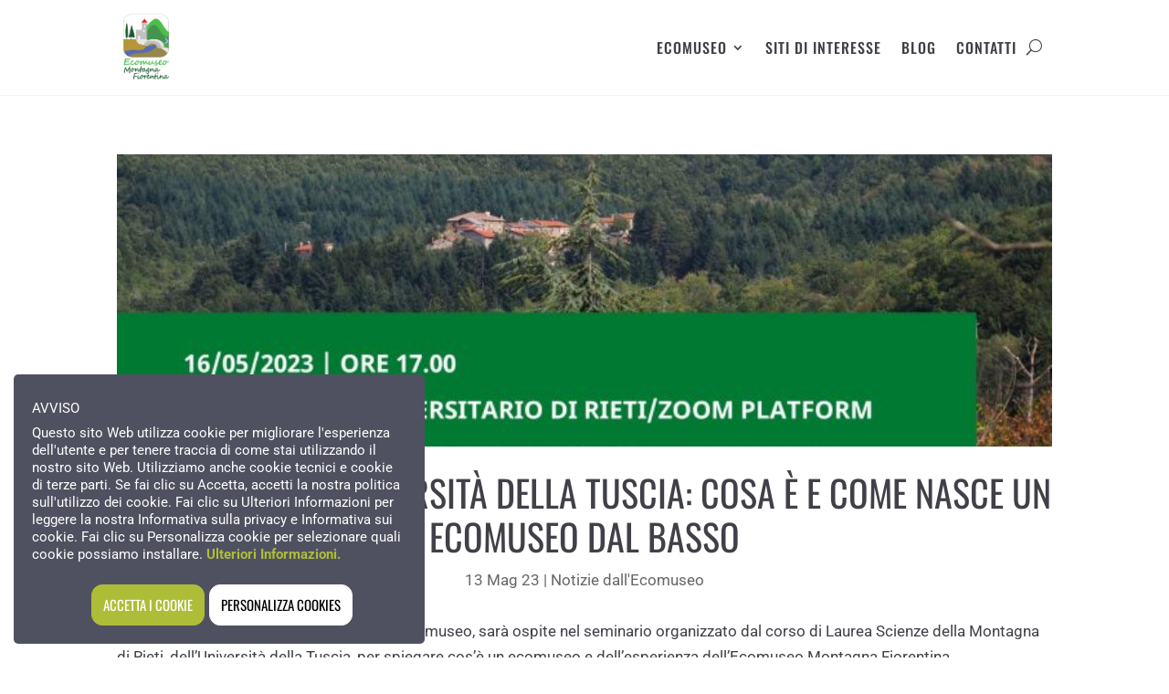

--- FILE ---
content_type: text/css
request_url: https://ecomuseomontagnafiorentina.it/wp-content/plugins/itc-services//assets//ketanmistry/ihavecookies/jquery.ihavecookies.min.css?ver=0.3.2
body_size: 245
content:
.gdpr-cookie-message-container{padding:20px;border-radius:5px;z-index:100000;font-size:15px;line-height:1.3em}@media only screen and (min-device-width:300px) and (max-device-width:812px){.gdpr-cookie-message-container{bottom:.3em!important;left:.3em!important;right:.3em!important;padding:15px!important;max-width:none;text-align:center}}@media only screen and (max-device-height:450px) and (max-device-width:850px){.gdpr-cookie-message-container{max-width:none}}.gdpr-cookie-types{padding:8px 0}.gdpr-buttons-container{text-align:center}.gdpr-cookies-types-subtitle{padding:3px 0}.gdpr-cookie-message-container a{text-decoration:none;font-size:15px;line-height:1.3em;font-weight:700;padding-bottom:2px;transition:all .1s linear}.gdpr-cookies-message-title{font-size:15px;padding:8px 0;font-weight:700;text-transform:uppercase}.gdpr-cookies-message{margin-bottom:8px}.gdpr-banner-buttons{font-size:15px;padding:12px;margin-left:5px;border-radius:5px;cursor:pointer;transition:all .1s linear!important;height:auto!important;line-height:unset!important}.gdpr-cookies-types-subtitle{font-weight:700}.gdpr-cookie-message input[type=checkbox]{float:none;margin-top:0;margin-right:5px}.gdpr-cookie-types ul{line-height:1.5em}.gdpr-cookie-types li{width:49%;display:inline-block}.fixedbottom{position:fixed;right:15px;left:15px;bottom:15px}.fixedtop{position:fixed;right:15px;left:15px;top:15px}.bottomright{position:fixed;right:15px;bottom:15px;max-width:30em}.bottomleft{position:fixed;left:15px;bottom:15px;max-width:30em}.gdpr-cookie-message-container.default{box-shadow:0 6px 6px rgba(0,0,0,.25);background-color:rgba(39,39,39,.95);color:#fff}.gdpr-cookie-message-container.default a{color:rgba(255,255,255,1);border-bottom:1px solid #fff}.gdpr-cookie-message-container.default a:hover{color:rgba(255,255,255,.9);padding:2px 0}.gdpr-cookie-message-container.default button{background-color:rgba(255,255,255,1);border:0 solid #d6d6d6;transition:all .1s linear;color:#000}.gdpr-cookie-message-container.default button:hover{background-color:rgba(255,255,255,.9)}.gdpr-cookie-message-container.default button#gdpr-cookie-accept{background-color:rgba(255,255,255,1);color:#333;font-weight:bolder}.gdpr-cookie-message-container.default button#gdpr-cookie-accept:hover{background-color:rgba(255,255,255,.9);font-weight:bolder}.gdpr-cookie-message-container.default button#gdpr-cookie-advanced{background-color:transparent;text-decoration:underline;color:#fff}.gdpr-cookie-message-container.light{box-shadow:0 0 6px -2px rgba(0,0,0,.5);background-color:#fff;color:#333}.gdpr-cookie-message-container.light a{color:rgba(83,51,237,1)}.gdpr-cookie-message-container.light a:hover{color:rgba(83,51,237,.9);padding:2px 0}.gdpr-cookie-message-container.light button{background-color:rgba(214,214,214,1);border:0 solid #d6d6d6;transition:all .1s linear}.gdpr-cookie-message-container.light button:hover{background-color:rgba(214,214,214,.9)}.gdpr-cookie-message-container.light button#gdpr-cookie-accept{background-color:rgba(83,51,237,1);color:#fff;font-weight:bolder}.gdpr-cookie-message-container.light button#gdpr-cookie-accept:hover{background-color:rgba(83,51,237,.9);color:#fff;font-weight:bolder}.gdpr-cookie-message-container.dark{box-shadow:0 0 6px -2px rgba(0,0,0,.5);background-color:#1c2124;color:#f4f4f4}.gdpr-cookie-message-container.dark a{color:rgba(255,255,255,1);border-bottom:1px solid #fff}.gdpr-cookie-message-container.dark a:hover{color:rgba(255,255,255,.9);border-bottom:1px solid rgba(251,159,6,1)}.gdpr-cookie-message-container.dark button{background-color:rgba(255,255,255,1);border:0 solid #d6d6d6;color:#000;transition:all .1s linear}.gdpr-cookie-message-container.dark button:hover{background-color:rgba(255,255,255,.9)}.gdpr-cookie-message-container.dark button#gdpr-cookie-accept{background-color:rgba(251,159,6,1);font-weight:bolder;color:#f4f4f4}.gdpr-cookie-message-container.dark button#gdpr-cookie-accept:hover{background-color:rgba(251,159,6,.9);font-weight:bolder}.gdpr-cookie-message-container.dark button#gdpr-cookie-advanced{background-color:transparent;text-decoration:underline;font-weight:bolder;color:#fff}

--- FILE ---
content_type: text/css
request_url: https://ecomuseomontagnafiorentina.it/wp-content/plugins/poi-map/assets//css/shortcodes.css?ver=0.3
body_size: -478
content:
/**
* Shortocodes
* author: andrearago@inspirationaltravelcompany.it
**/

--- FILE ---
content_type: text/css
request_url: https://ecomuseomontagnafiorentina.it/wp-content/plugins/poi-map/assets//css/style.css?ver=0.3
body_size: -241
content:
/**
* Main Style
* author: andrearago@inspirationaltravelcompany.it
**/

.poimap_error {
    margin: 1em; 
    padding: 1em;
    border: 1px solid #F7F7F7;
    background: #FAFAFA;
}

.poimap_error > span > i {
    padding-right: 4px;
}

.poimap_maps_archive {
    margin-left: 10%;
    margin-right: 10%;
}

.poimap_maps_archive > .map_content > .type-poi-map {
    margin-bottom: 32px;
}

.poimap_maps_archive > .map_content > .type-poi-map > a {
    border-radius: 12px;
    display: block;
    overflow: hidden;
}

.poimap_maps_archive > .map_content > .type-poi-map > a > .poi_map {
    height: 320px!important;
}

.poimap_maps_archive > #left-area {
    float: left;
    width: 79.125%;
    padding-bottom: 23px;
}

.poimap_maps_archive.container:before {
    content: none!important;
}

--- FILE ---
content_type: text/css
request_url: https://ecomuseomontagnafiorentina.it/wp-content/themes/ecomuseofiorentino/responsive.css?ver=1.0.2
body_size: -196
content:
@media (min-width:600px) {

    .locations_list_container > .list_item > .item_container {
        background: #FFF!important;
    }

    .locations_list_container > .list_item > .item_container > .item_content > .location_categories > a {
        font-weight: 300;
        font-size: 15px;
        line-height: 16px;
    }

    .locations_list_container > .list_item > .item_container > .item_content > .location_buttons > .center_map {
        color: #505160;
    }


    .locations_list_container > .list_item > .item_container > .item_content > a,
    .locations_list_container > .list_item > .item_container > .item_content > h4,
    .locations_list_container > .list_item > .item_container > .item_content > span,
    .locations_list_container > .list_item > .item_container > .item_content > p,
    .locations_list_container > .list_item > .item_container > .item_content > .location_categories > a {

        color: #505160!important;
    }

    .poimap_buttons.poimap_secondary_button.center_map {
        border: 1px solid rgba(80, 81, 96, 0.5);
        background: #ffffff;
    }

}

/*
  ##Device = Most of the Smartphones Mobiles (Portrait)
  ##Screen = B/w 320px to 479px
*/

@media (min-width: 320px) and (max-width: 480px) {

    .locations_list_container > .list_item > .item_container > .item_content > a,
    .locations_list_container > .list_item > .item_container > .item_content > .item_title > h4,
    .locations_list_container > .list_item > .item_container > .item_content > span,
    .locations_list_container > .list_item > .item_container > .item_content > p,
    .locations_list_container > .list_item > .item_container > .item_content > .location_categories > a {

        color: #FAFAFA!important;
    }

}


--- FILE ---
content_type: text/css
request_url: https://ecomuseomontagnafiorentina.it/wp-content/themes/ecomuseofiorentino/style.css?ver=4.14.7
body_size: 937
content:
/* 
Theme Name:		 EcoMuseo della Montagna Fiorentina
Theme URI:		 http://ecomuseodellamontagnafiorentina.com
Description:             Theme for EcoMuseo della Montagna Fiorentina.
Author:			 Inspirational Travel Company S.a.s di Silvia Salmeri
Theme URI:		 http://inspirationaltravelcompany.it
Template:		 Divi
Version:		 1.0.2
Text Domain:	         ecomuseo
*/

.et_pb_fullwidth_header .et-pb-icon.scroll-down {
	animation: fullwidth-header-bounce 2.2s ease-out infinite;
}
@keyframes fullwidth-header-bounce {
  0% { transform:translateY(0%); }
  12.5% { transform:translateY(20%); }
  25% { transform:translateY(0%); }
  37.5% { transform:translateY(20%); }
  50% { transform:translateY(0%); }
}

p {
    font-weight: 400!important;
}

 a {
    word-wrap: break-word;
}

/* locations tabs*/
.location_tabs_container {
    width: 100%;
    background: #fafafa;
}

.tab_buttons {
    background-color: #e6e6e6;
}

.tab_buttons > a {
    color: #505160;
    padding: 0.8em 1em;
    border-right: 1px solid #d9d9d9;
    font-weight: 300;
}

.tab_buttons > a:hover {
    font-weight: 500;
}

.tabs_content {
    padding: 1em;
}

.leaflet-popup-content > p {
    font-size: 15px;
    margin: 8px 0!important;
}

.leaflet-popup-content > h6 {
    margin-top: 8px!important;
}

.poimap_buttons > i {
    margin-right: 4px;
}

.poimap_buttons > span {
    line-height: 16px!important;
}

.poimap_buttons,
.leaflet-popup-content > a {
    display: block;
    width: 100%;
    font-family: 'oswald', sans-serif;
    border-radius: 8px;
    font-weight: 300!important;
    text-transform: uppercase!important;
    padding-top: 8px!important;
    padding-right: 2%!important;
    padding-bottom: 8px!important;
    padding-left: 2%!important;
    margin: 2px 0;
    letter-spacing: 1px;
    font-size: 15px;
    text-align: center;
}

.poimap_buttons.poimap_primary_button {
    background-color: #AEBD38;
    color: #ffffff!important;
}
.poimap_buttons.poimap_secondary_button {
    border: 1px solid #ffffff;
    background: #ffffff;
    color: #505160!important;
}

.categories_selector > .category_item  {
    background: #fff;
    /*border: 2px solid rgba(64, 64, 73, 0.1);*/
    border: 0px solid #FFF;
    color: #444;
    font-weight: 300;
    font-size: 15px;
    border-radius: 12px;
    padding: 4px 8px;
    box-shadow: rgba(0, 0, 0, 0.16) 0px 1px 4px;
}

.categories_selector > .category_item > img{
    height: 18px;
}

/*.categories_selector > .category_item:hover,*/
.categories_selector > .category_item.active {
    background-color: #Fafafa;
}

.categories_selector > .category_item.active > span {
    /*color: #FFFFFF;*/
    font-weight: bold!important;
}

    /*.categories_selector > .category_item:hover > img,*/
.categories_selector > .category_item.active > img {
    /*filter: brightness(0) invert(1);*/
}

.archive_with_map_container > .map_container {    
    background-color: #add8e6;
}

.locations_list_container > .list_item {
    margin: 1%;
    box-shadow: 0px 2px 10px -4px rgb(0 0 0 / 30%);
    border-radius: 12px;
}

.locations_archive > .locations_archive_container > .locations_list > .locations_list_items > .content {
    box-shadow: 0px 2px 10px -4px rgb(0 0 0 / 30%);
    border-radius: 12px 12px 12px 12px;
}

.locations_archive > .locations_archive_container > .locations_list > .locations_list_items > .content:hover > .location_thumb {
    opacity: 0.7;
}

.archive_with_map_container > .list_container > .search_row {
    background: transparent;
}

.archive_with_map_container > .list_container > .search_row > .search_input {
    background-color: #f7f7f7;
    border: 1px solid #f7f7f7;
    border-radius: 8px;
    transition: box-shadow 0.1s linear;
}

.archive_with_map_container > .list_container > .search_row > .search_input:focus {
    box-shadow: 0px 0px 10px -4px rgba(0,0,0,0.3);
}

.archive_with_map_container > .list_container > .search_row > a {
}

.archive_with_map_container > .list_container > .search_row > a > i {
    color: #000!important;
    font-weight: 900;
}

.archive_with_map_container > .list_container > .results_container > ul {
    background-color: #FAFAFA;
    box-shadow: 0px 0px 10px -4px rgba(0,0,0,0.3);
    border: 1px solid #F7F7F7;
    border-radius: 8px;
}

.archive_with_map_container > .list_container > .results_container > ul > li > a{
    color: #505160!important;
}

.archive_with_map_container > .list_container > .categories_list {
    background: transparent;
}

.list_container {
    background: #FFF;
}

.locations_list_container > .list_item {
    background: #FFF;
}

.locations_list_container > .list_item > .item_container {
    background: rgba(80, 81, 96, 0.5);
}


.locations_list_container > .list_item > .item_container > .item_content > .location_categories > a {
    font-weight: 300;
    font-size: 15px;
    line-height: 16px;
}

.locations_list_container > .list_item > .item_container > .item_content > .location_buttons > .center_map {
    color: #505160;
}

.locations_list_container > .list_item > .item_container > .item_content > .item_title > h4 {
    font-size: 1.1em!important;
}

.search_row > a.back_button {
    font-weight: bold;
    color: #505160;
}

.et_pb_scroll_top.et-pb-icon {
    border-radius: 100%;
    background: #404049;
}

.et_pb_menu .et_pb_menu__search-input {
    color: #333;
    background: #FFF;
    padding: 12px ;
    border-radius: 12px;
}

/**
Cookie banner
 */
.gdpr-cookie-message-container.ecomuseo {
    background-color: rgba(80, 81, 96, 1);
    color: #FFF;
    font-weight: 300;
}

.gdpr-cookie-message-container.ecomuseo > .gdpr-buttons-container > .gdpr-banner-buttons {
    font-family: 'Oswald', Sans-serif;
    text-transform: uppercase;
    border-radius: 12px;
}
.gdpr-cookie-message-container.ecomuseo > .gdpr-buttons-container > .gdpr-banner-buttons#gdpr-cookie-accept {
    background: #AEBD38;
    border: 1px solid #AEBD38;
    color: #FFF;

}
.gdpr-cookie-message-container.ecomuseo > .gdpr-buttons-container > .gdpr-banner-buttons#gdpr-cookie-advanced {
    background: #fff;
    border: 1px solid #fff;

}

--- FILE ---
content_type: text/javascript
request_url: https://ecomuseomontagnafiorentina.it/wp-content/plugins/itc-services//includes/front/js/init.ihavecookies.min.js?ver=3.2.7.10
body_size: -50
content:
/**
 * Cookie Banner Init
 * Values from cookie-banner.php and wp_localize_script
 * @type type
 */
jQuery(document).ready(function($) {
    jQuery('body').ihavecookies({
        theme: banner.theme,
        position: banner.position,
        title: banner.title,
        message: banner.message,
        link: banner.link,
        moreInfoLabel: banner.moreInfoLabel,
        acceptBtnLabel: banner.acceptBtnLabel,
        advancedBtnLabel: banner.advancedBtnLabel,
        cookieTypesTitle: banner.cookieTypesTitle,
        fixedCookieTypeLabel: banner.fixedCookieTypeLabel,
        cookieTypes: JSON.parse(banner.cookieTypes),
        delay: banner.delay,
        onAccept: function(){
            itc_install_cookies($.fn.ihavecookies);
        }
    });     
});
// starting all analytics tools on page view.
jQuery(document).ready(function($){
    itc_install_cookies($.fn.ihavecookies);
});

/**
 * Starting all analytics tools.
 * @param {type} object
 * @returns {undefined}
 */
function itc_install_cookies(object){
    if (object.preference('analytics') === true) {
        if (typeof itc_initialize_ga == 'function') { 
            itc_initialize_ga();
        }
        if (typeof itc_services_start_hotjar == 'function') { 
            itc_services_start_hotjar();
        }
    } 
    if (object.preference('marketing') === true) {
        if (typeof itc_initialize_facebook_pixel == 'function') { 
            itc_initialize_facebook_pixel();            
        }
    } 
    if (object.preference('preferences') === true) {
        
    }    
}



--- FILE ---
content_type: text/javascript
request_url: https://ecomuseomontagnafiorentina.it/wp-content/plugins/itc-services//assets//ketanmistry/ihavecookies/jquery.ihavecookies.min.js?ver=0.3.2
body_size: 1120
content:
/*
 ihavecookies - jQuery plugin for displaying cookie/privacy message
 v0.3.2

 Copyright (c) 2018 Ketan Mistry (https://iamketan.com.au)
 Licensed under the MIT license:
 http://www.opensource.org/licenses/mit-license.php

*/
!function(a){a.fn.ihavecookies=function(c,e){var d=a(this),b=a.extend({cookieTypes:[{type:"Site Preferences",value:"preferences",description:"These are cookies that are related to your site preferences, e.g. remembering your username, site colours, etc."},{type:"Analytics",value:"analytics",description:"Cookies related to site visits, browser types, etc."},{type:"Marketing",value:"marketing",description:"Cookies related to marketing, e.g. newsletters, social media, etc"}],title:"Cookies & Privacy",
message:"Cookies enable you to use shopping carts and to personalize your experience on our sites, tell us which parts of our websites people have visited, help us measure the effectiveness of ads and web searches, and give us insights into user behavior so we can improve our communications and products.",link:"/privacy-policy",delay:2E3,expires:30,moreInfoLabel:"More information",acceptBtnLabel:"Accept Cookies",advancedBtnLabel:"Customise Cookies",cookieTypesTitle:"Select cookies to accept",fixedCookieTypeLabel:"Necessary",
fixedCookieTypeDesc:"These are cookies that are essential for the website to work correctly.",theme:"light",position:"bottomleft",onAccept:function(){},uncheckBoxes:!1},c);c=f("cookieControl");var g=f("cookieControlPrefs");if(c&&g&&"reinit"!=e)g=!0,"false"==c&&(g=!1),h(g,b.expires);else{a("#gdpr-cookie-message").remove();var k='<li><input type="checkbox" name="gdpr[]" value="necessary" checked="checked" disabled="disabled"> <label title="'+b.fixedCookieTypeDesc+'">'+b.fixedCookieTypeLabel+"</label></li>";
preferences=JSON.parse(g);a.each(b.cookieTypes,function(b,a){""!==a.type&&""!==a.value&&(b="",!1!==a.description&&(b=' title="'+a.description+'"'),k+='<li><input type="checkbox" id="gdpr-cookietype-'+a.value+'" name="gdpr[]" value="'+a.value+'" data-auto="off" checked="'+a.checked+'"> <label for="gdpr-cookietype-'+a.value+'"'+b+">"+a.type+"</label></li>")});var m='<div id="gdpr-cookie-message" class="gdpr-cookie-message-container '+b.theme+" "+b.position+'"><p class="gdpr-cookies-message-title">'+
b.title+'</p><p class="gdpr-cookies-message">'+b.message+' <a target="_blank" href="'+b.link+'">'+b.moreInfoLabel+'</a><div class="gdpr-cookie-types" style="display:none;"><p class="gdpr-cookies-types-subtitle">'+b.cookieTypesTitle+"</p><ul>"+k+'</ul></div><p class="gdpr-buttons-container"><button class="gdpr-banner-buttons" id="gdpr-cookie-accept" type="button">'+b.acceptBtnLabel+'</button><button class="gdpr-banner-buttons" id="gdpr-cookie-advanced" type="button">'+b.advancedBtnLabel+"</button></p></div>";
setTimeout(function(){a(d).append(m);a("#gdpr-cookie-message").hide().fadeIn("slow",function(){"reinit"==e&&(a("#gdpr-cookie-advanced").trigger("click"),a.each(preferences,function(b,c){a("input#gdpr-cookietype-"+c).prop("checked",!0)}))})},b.delay);a("body").on("click","#gdpr-cookie-accept",function(){h(!0,b.expires);a('input[name="gdpr[]"][data-auto="on"]').prop("checked",!0);var c=[];a.each(a('input[name="gdpr[]"]').serializeArray(),function(a,b){c.push(b.value)});l("cookieControlPrefs",JSON.stringify(c),
365);b.onAccept.call(this)});a("body").on("click","#gdpr-cookie-advanced",function(){a('input[name="gdpr[]"]:not(:disabled)').attr("data-auto","off").prop("checked",!1);a(".gdpr-cookie-types").slideDown("fast",function(){a("#gdpr-cookie-advanced").prop("disabled",!0)})})}!0===b.uncheckBoxes&&a('input[type="checkbox"].ihavecookies').prop("checked",!1)};a.fn.ihavecookies.cookie=function(){var a=f("cookieControlPrefs");return JSON.parse(a)};a.fn.ihavecookies.preference=function(a){var c=f("cookieControl"),
d=f("cookieControlPrefs");return d=JSON.parse(d),!1!==c&&!1!==d&&-1!==d.indexOf(a)};var h=function(c,e){l("cookieControl",c,e);a("#gdpr-cookie-message").fadeOut("fast",function(){a(this).remove()})},l=function(a,e,d){var b=new Date;b.setTime(b.getTime()+864E5*d);d="expires="+b.toUTCString();return document.cookie=a+"="+e+";"+d+";path=/",f(a)},f=function(a){a+="=";for(var c=decodeURIComponent(document.cookie).split(";"),d=0;d<c.length;d++){for(var b=c[d];" "==b.charAt(0);)b=b.substring(1);if(0===b.indexOf(a))return b.substring(a.length,
b.length)}return!1}}(jQuery);